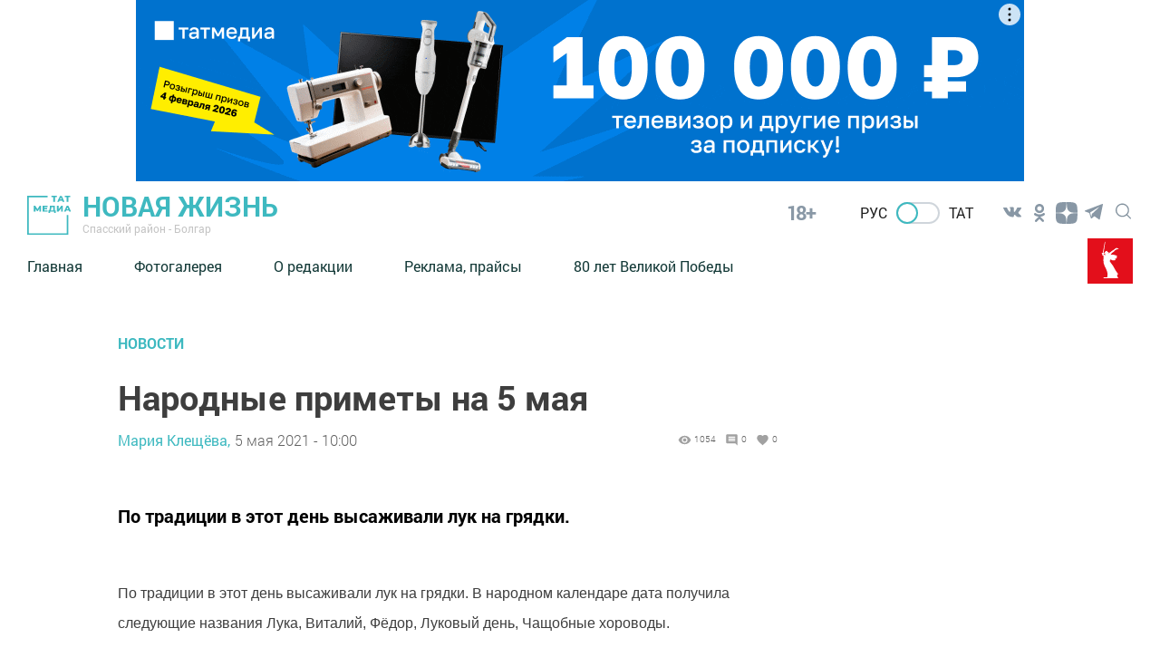

--- FILE ---
content_type: text/html; charset=UTF-8
request_url: https://spas-rt.ru/news/novosti/narodnye-primety-na-5-maya
body_size: 19756
content:
<!DOCTYPE html>
<html lang="ru_RU" prefix="og: http://ogp.me/ns#">

<head>
    <meta charset="utf-8">
    <meta name="viewport" content="width=device-width, initial-scale=1.0, maximum-scale=1.0, user-scalable=0">

    <meta http-equiv="X-UA-Compatible" content="IE=edge">

    <title>Народные приметы на 5 мая</title>

    <meta name="description" content="По традиции в этот день высаживали лук на грядки.">

                             <meta name="keywords" content="Болгар
Спасский район
Республика Татарстан
Народные приметы на 5 мая
Народные средства
Народные традиции
Когда сажать лук
Ценовые качества лука.">     
    
        

    
    <link rel="modulepreload" href="https://spas-rt.ru/build/assets/headerScript-1d4a5660.js" /><script type="module" src="https://spas-rt.ru/build/assets/headerScript-1d4a5660.js"></script><link rel="modulepreload" href="https://spas-rt.ru/build/assets/Copyright-7c52a902.js" /><script type="module" src="https://spas-rt.ru/build/assets/Copyright-7c52a902.js"></script><link rel="modulepreload" href="https://spas-rt.ru/build/assets/FooterScroll-cc219871.js" /><script type="module" src="https://spas-rt.ru/build/assets/FooterScroll-cc219871.js"></script><link rel="modulepreload" href="https://spas-rt.ru/build/assets/footerScript-e0b46389.js" /><script type="module" src="https://spas-rt.ru/build/assets/footerScript-e0b46389.js"></script><link rel="modulepreload" href="https://spas-rt.ru/build/assets/burgerButtonScroll-55dcc4f1.js" /><script type="module" src="https://spas-rt.ru/build/assets/burgerButtonScroll-55dcc4f1.js"></script><link rel="modulepreload" href="https://spas-rt.ru/build/assets/ImageAdvert-5a421519.js" /><script type="module" src="https://spas-rt.ru/build/assets/ImageAdvert-5a421519.js"></script><link rel="modulepreload" href="https://spas-rt.ru/build/assets/ScrollToTop-88519034.js" /><script type="module" src="https://spas-rt.ru/build/assets/ScrollToTop-88519034.js"></script>                <link rel="modulepreload" href="https://spas-rt.ru/build/assets/CommentForm-d3385461.js" /><script type="module" src="https://spas-rt.ru/build/assets/CommentForm-d3385461.js"></script>    
    <link rel="modulepreload" href="https://spas-rt.ru/build/assets/NewsAutoScroll-95da973a.js" /><script type="module" src="https://spas-rt.ru/build/assets/NewsAutoScroll-95da973a.js"></script>
            <link rel="modulepreload" href="https://spas-rt.ru/build/assets/allReactions-2ef16901.js" /><script type="module" src="https://spas-rt.ru/build/assets/allReactions-2ef16901.js"></script>    
        <link rel="modulepreload" href="https://spas-rt.ru/build/assets/photoSliderScript-1d78abc6.js" /><link rel="modulepreload" href="https://spas-rt.ru/build/assets/Popup-c32ad197.js" /><link rel="modulepreload" href="https://spas-rt.ru/build/assets/moveAds-3ce69282.js" /><script type="module" src="https://spas-rt.ru/build/assets/photoSliderScript-1d78abc6.js"></script><script type="module" src="https://spas-rt.ru/build/assets/moveAds-3ce69282.js"></script>
    <link rel="icon" href="https://spas-rt.ru/packages/tatmedia/newspaper/images/tm_120-120.svg" type="image/svg+xml">
    <link rel="icon" href="https://spas-rt.ru/favicon.ico" type="image/x-icon">

    <link rel="preload" as="style" href="https://spas-rt.ru/build/assets/app-062f9834.css" /><link rel="stylesheet" href="https://spas-rt.ru/build/assets/app-062f9834.css" />
    <link rel="alternate" type="application/rss+xml" href="https://spas-rt.ru/rss" title="Новая жизнь: Новости">
        <link rel="alternate" type="application/rss+xml" href="https://spas-rt.ru/rss/news.rss" title="Новая жизнь: Новости">
        <link rel="alternate" type="application/rss+xml" href="https://spas-rt.ru/rss/blog.rss" title="Новая жизнь: Блоги">
        <link rel="alternate" type="application/rss+xml" href="https://spas-rt.ru/rss/advert.rss" title="Новая жизнь: Объявления">
        <link rel="alternate" type="application/rss+xml" href="https://spas-rt.ru/rss/grats.rss" title="Новая жизнь: Поздравления">
        <link rel="alternate" type="application/rss+xml" href="https://spas-rt.ru/rss/photo.rss" title="Новая жизнь: Фотогалерея">

    <script>window.yaContextCb = window.yaContextCb || []</script>
    <script src="https://yandex.ru/ads/system/context.js" async></script>

    <meta name="yandex-verification" content="f448cdaa633244b6" />
<meta name="yandex-verification" content="fcf25a803cd081a5" />
<meta name="zen-verification" content="ccH5I6MYTJM6lCeRygJU6ESowZOJ19l6rTL7oOHaJA8efGQnrln59hyvWpggktpO" />
  <!-- Yandex.Metrika and Google Analytics initial scripts -->
<script type="text/javascript">
  (function(m,e,t,r,i,k,a){m[i]=m[i]||function(){(m[i].a=m[i].a||[]).push(arguments)};
  m[i].l=1*new Date();k=e.createElement(t),a=e.getElementsByTagName(t)[0],k.async=1,k.src=r,a.parentNode.insertBefore(k,a)})
  (window, document, "script", "https://mc.yandex.ru/metrika/tag.js", "ym");
</script>
</head>
<body class="root">

    <section class="tm__main_advert__container">
        <div id="adfox_167462828426842"></div>
<script>
    window.yaContextCb.push(()=>{
        Ya.adfoxCode.createAdaptive({
            ownerId: 1450089,
            containerId: 'adfox_167462828426842',
            params: {
                pp: 'dbhx',
                ps: 'gfrq',
                p2: 'iaqs'
            }
        }, ['desktop', 'tablet', 'phone'], {
            tabletWidth: 830,
            phoneWidth: 480,
            isAutoReloads: false
        })
    })
</script>
    </section>

    <header class="header">
    <a class="header__logo_link" href="/">
    <img class="header__logo" src="https://spas-rt.ru/images/logo-green.svg" alt="Логотип татмедиа">
</a>


    <a class="header_link" href="/">
            <strong class="header__title">
            Новая жизнь
        </strong>
    
            <p class="header__subtitle">Спасский район - Болгар</p>
    </a>
    <span class="header__age-limit">18+</span>

    <div class="checkbox__container checkbox__container_lang" data-lang="ru">
        <a href="https://spas-rt.ru/lang/toggle/ru" class="lang-switcher__label">
            Рус
        </a>
        <label class="switch">
                            <input type="checkbox" id="checkbox_lang">
            
            <span class="slider slider_lang round"></span>
        </label>
        <a href="https://spas-rt.ru/lang/toggle/tt" class="lang-switcher__label">
            Тат
        </a>

    </div>
 
        
        <section class="social__group">
            
            <ul class="social-list ul_hidden-default-styles">
      <li class="social-list__item">
                    <a title="VK" class="svg-link__icon svg-link social__icons_header" target="_blank" href="https://vk.com/bolgarlive">
                        <svg class="svg-link__icon svg-link social__icons_header " viewBox="0 0 30 30" role="img" aria-label="[title]" version="1.1" xmlns="http://www.w3.org/2000/svg" xmlns:xlink="http://www.w3.org/1999/xlink">
                            <title>VK</title>
                            <g stroke="none" stroke-width="1" fill="rgba(18, 48, 76, 0.5)" fill-rule="evenodd">
                                <g class="svg-link__fill_header" id="VK"

                                    transform="translate(5.000000, 8.500000)" fill-rule="nonzero">
                                    <path d="M9.81652274,10.8957066 L11.0131192,10.8957066 C11.0131192,10.8957066 11.4119847,10.8957066 11.511701,10.7028623 C11.7111338,10.5100179 11.7111338,10.2207513 11.7111338,10.2207513 C11.7111338,10.2207513 11.7111338,8.67799642 12.4091484,8.48515206 C13.107163,8.29230769 14.1043267,10.027907 15.1014904,10.6064401 C15.8992214,11.088551 16.3978032,10.9921288 16.3978032,10.9921288 L19.0901452,10.9921288 C19.0901452,10.9921288 20.4861744,10.8957066 19.7881598,9.83506261 C19.6884435,9.73864043 19.3892943,9.06368515 17.7938324,7.61735242 C16.0986541,6.0745975 16.2980868,6.36386404 18.3921306,3.76046512 C19.5887271,2.2177102 20.0873089,1.25348837 19.9875926,0.77137746 C19.8878762,0.38568873 18.9904289,0.482110912 18.9904289,0.482110912 L15.9989377,0.482110912 C15.9989377,0.482110912 15.799505,0.482110912 15.6000722,0.578533095 C15.4006395,0.674955277 15.3009231,0.867799642 15.3009231,0.867799642 C15.3009231,0.867799642 14.8023413,2.12128801 14.2040431,3.08550984 C12.9077302,5.30322004 12.309432,5.39964222 12.1099993,5.30322004 C11.6114174,5.01395349 11.7111338,4.04973166 11.7111338,3.37477639 C11.7111338,1.25348837 12.0102829,0.38568873 11.0131192,0.0964221825 C10.7139701,0 10.414821,0 9.61708999,0 C8.52020991,0 7.62276258,0 7.12418072,0.289266547 C6.82503161,0.289266547 6.5258825,0.674955277 6.72531524,0.674955277 C6.92474798,0.674955277 7.32361346,0.77137746 7.62276258,1.06064401 C7.92191169,1.54275492 7.92191169,2.41055456 7.92191169,2.41055456 C7.92191169,2.41055456 8.02162806,4.91753131 7.42332983,5.20679785 C7.02446435,5.39964222 6.42616612,5.01395349 5.22956967,2.98908766 C4.73098782,2.02486583 4.23240596,0.867799642 4.23240596,0.867799642 C4.23240596,0.867799642 4.13268959,0.674955277 4.03297322,0.578533095 C3.83354048,0.38568873 3.53439137,0.38568873 3.53439137,0.38568873 L0.642616612,0.38568873 C0.642616612,0.38568873 0.243751129,0.38568873 0.0443183871,0.578533095 C-0.0553979838,0.77137746 0.0443183871,1.06064401 0.0443183871,1.06064401 C0.0443183871,1.06064401 2.23807855,6.0745975 4.83070419,8.67799642 C7.12418072,10.9921288 9.81652274,10.8957066 9.81652274,10.8957066 L9.81652274,10.8957066 Z" id="Shape"></path>
                                </g>
                            </g>
                        </svg>    
                    </a>
                </li>
                            <li class="social-list__item">
                    <a title="Odnoklassniki" class="svg-link__icon svg-link social__icons_header" target="_blank" href="https://ok.ru/group/52890602635472">
                        <svg class="svg-link__icon svg-link social__icons_header " viewBox="0 0 30 30" role="img" aria-label="[title]" version="1.1" xmlns="http://www.w3.org/2000/svg" xmlns:xlink="http://www.w3.org/1999/xlink">
                            <title>Odnoklassniki</title>
                            <g stroke="none" stroke-width="1" fill="rgba(18, 48, 76, 0.5)" fill-rule="evenodd">
                                <g class="svg-link__fill_header" id="Odnoklassniki"

                                    transform="translate(9.000000, 5.000000)" fill-rule="nonzero">
                                    <path d="M6,10.1 C4.6,10.1 3.4,9.6 2.4,8.6 C1.4,7.6 0.9,6.5 0.9,5.1 C0.9,3.7 1.4,2.5 2.4,1.5 C3.4,0.5 4.6,0 6,0 C7.4,0 8.6,0.5 9.6,1.5 C10.6,2.5 11.1,3.7 11.1,5.1 C11.1,6.5 10.6,7.7 9.6,8.7 C8.6,9.7 7.4,10.1 6,10.1 Z M6,2.6 C5.3,2.6 4.7,2.8 4.2,3.3 C3.7,3.8 3.5,4.4 3.5,5.1 C3.5,5.8 3.7,6.4 4.2,6.9 C4.7,7.4 5.3,7.6 6,7.6 C6.7,7.6 7.3,7.4 7.8,6.9 C8.3,6.4 8.5,5.8 8.5,5.1 C8.5,4.4 8.3,3.8 7.8,3.3 C7.3,2.8 6.7,2.6 6,2.6 Z M11.8,10.7 C11.9,10.9 12,11.1 12,11.3 C12,11.5 12,11.6 11.9,11.8 C11.9,11.9 11.8,12.1 11.6,12.2 C11.5,12.4 11.3,12.5 11.1,12.6 C10.9,12.7 10.7,12.9 10.4,13.1 C9.5,13.6 8.4,14 6.9,14.1 L7.7,14.9 L10.7,17.9 C10.9,18.1 11,18.4 11,18.7 C11,19 10.9,19.3 10.7,19.5 L10.6,19.6 C10.4,19.8 10.1,19.9 9.8,19.9 C9.5,19.9 9.2,19.8 9,19.6 C8.5,19.1 7.5,18.1 6,16.6 L3,19.6 C2.8,19.9 2.5,20 2.2,20 C1.9,20 1.6,19.9 1.4,19.7 L1.3,19.6 C1,19.3 0.9,19 0.9,18.7 C0.9,18.4 1,18.1 1.2,17.9 L4.2,14.9 L5,14.1 C3.5,13.9 2.3,13.6 1.5,13.1 C1.2,12.9 1,12.8 0.8,12.6 C0.6,12.5 0.5,12.3 0.3,12.2 C0.2,12 0.1,11.9 0,11.7 C0,11.6 0,11.5 0,11.3 C0,11.1 0.1,10.9 0.2,10.7 C0.3,10.6 0.4,10.4 0.5,10.3 C0.6,10.2 0.8,10.1 1,10.1 C1.2,10 1.4,10.1 1.6,10.1 C1.8,10.2 2.1,10.3 2.3,10.5 C2.3,10.5 2.4,10.6 2.5,10.6 C2.6,10.7 2.7,10.7 3,10.9 C3.2,11 3.5,11.1 3.8,11.2 C4.1,11.3 4.4,11.4 4.8,11.5 C5.2,11.6 5.6,11.6 6.1,11.6 C6.8,11.6 7.4,11.5 8,11.3 C8.6,11.1 9.1,10.9 9.3,10.7 L9.7,10.4 C9.9,10.2 10.2,10.1 10.4,10 C10.6,9.9 10.8,9.9 11,10 C11.2,10.1 11.3,10.1 11.5,10.2 C11.7,10.5 11.8,10.6 11.8,10.7 Z" id="Shape"></path>
                                </g>
                            </g>
                        </svg>    
                    </a>
                </li>
                            <li class="social-list__item">
                    <a title="Yandex Zen" class="svg-link__icon svg-link social__icons_header" target="_blank" href="https://zen.yandex.ru/profile/editor/id/5b88ea7c2eceab00a985eca6">
                        <svg class="svg-link__icon svg-link social__icons_header  svg-link__icon_zen " viewBox="0 0 30 30" role="img" aria-label="[title]" version="1.1" xmlns="http://www.w3.org/2000/svg" xmlns:xlink="http://www.w3.org/1999/xlink">
                            <title>Yandex Zen</title>
                            <g stroke="none" stroke-width="1" fill="rgba(18, 48, 76, 0.5)" fill-rule="evenodd">
                                <g class="svg-link__fill_header" id="Yandex Zen"

                                    transform="translate(2.000000, 3.000000)" fill-rule="nonzero">
                                    <path d="M15.2312 14.3183C13.3393 16.2564 13.2062 18.6862 13.0459 23.9995C17.9911 23.9995 21.4172 23.9835 23.1761 22.2651C24.8936 20.5062 24.9101 16.9179 24.9105 12.1325C19.5981 12.2929 17.1688 12.4259 15.2312 14.3183ZM0.916138 12.1325C0.916138 16.9179 0.932539 20.5062 2.65014 22.2651C4.40904 23.9835 7.83554 23.9995 12.7807 23.9995C12.6204 18.6862 12.4874 16.2564 10.5954 14.3183C8.65794 12.4259 6.22854 12.2929 0.916138 12.1325ZM12.7807 0C7.83554 0.000470166 4.40894 0.0169261 2.65004 1.73491C0.93254 3.49381 0.916138 7.08211 0.916138 11.8675C6.22854 11.7071 8.65784 11.5741 10.5954 9.68166C12.4873 7.74364 12.6204 5.31382 12.7807 0ZM15.2312 9.68166C13.3393 7.74364 13.2062 5.31382 13.0459 0C17.9911 0.000470166 21.4172 0.0169261 23.1761 1.73491C24.8936 3.49381 24.9101 7.08211 24.9105 11.8675C19.5981 11.7071 17.1688 11.5741 15.2312 9.68166Z" id="Shape"></path>
                                </g>
                            </g>
                        </svg>    
                    </a>
                </li>
                            <li class="social-list__item">
                    <a title="Telegram" class="svg-link__icon svg-link social__icons_header" target="_blank" href="https://t.me/bolgarlifenews">
                        <svg class="svg-link__icon svg-link social__icons_header " viewBox="0 0 30 30" role="img" aria-label="[title]" version="1.1" xmlns="http://www.w3.org/2000/svg" xmlns:xlink="http://www.w3.org/1999/xlink">
                            <title>Telegram</title>
                            <g stroke="none" stroke-width="1" fill="rgba(18, 48, 76, 0.5)" fill-rule="evenodd">
                                <g class="svg-link__fill_header" id="Telegram"

                                    transform="translate(5.000000, 5.000000)" fill-rule="nonzero">
                                    <path d="M0.353286625,8.32254232 L4.96204717,10.0369621 L6.74592005,15.7548181 C6.86006231,16.1210261 7.30936413,16.2563856 7.60758746,16.0133765 L10.1765884,13.9260372 C10.4458762,13.7073489 10.8294395,13.6964511 11.1108615,13.9000551 L15.744424,17.2529419 C16.063449,17.4840564 16.5154176,17.3098235 16.5954239,16.9256074 L19.9897561,0.652507079 C20.0770963,0.232806472 19.6633306,-0.117320586 19.2623659,0.0372430004 L0.347886202,7.30963916 C-0.118883646,7.48905519 -0.114816661,8.14771136 0.353286625,8.32254232 Z M6.45843089,9.12433262 L15.4656689,3.59519576 C15.6275482,3.49611824 15.7940945,3.71427484 15.6550837,3.84278988 L8.22150215,10.7297074 C7.96021504,10.9721184 7.79166853,11.2965291 7.74393146,11.6486497 L7.49071165,13.5189621 C7.45717569,13.7686827 7.10521482,13.7934686 7.03607608,13.5517886 L6.0621999,10.1412228 C5.95065784,9.75222227 6.11320389,9.33670803 6.45843089,9.12433262 Z" id="Shape"></path>
                                </g>
                            </g>
                        </svg>    
                    </a>
                </li>
                
    </ul>
  

            <button type="click" class="search__btn search_btn_open">
                
                <svg class="search_icon" width="24" height="24" viewBox="0 0 24 24" fill="none" xmlns="http://www.w3.org/2000/svg">
                    <path d="M10.5 0C4.71046 0 0 4.71045 0 10.5C0 16.2899 4.71046 21 10.5 21C16.2899 21 21 16.2899 21 10.5C21 4.71045 16.2899 0 10.5 0ZM10.5 19.0616C5.7792 19.0616 1.93846 15.2208 1.93846 10.5C1.93846 5.77925 5.7792 1.93846 10.5 1.93846C15.2208 1.93846 19.0615 5.7792 19.0615 10.5C19.0615 15.2208 15.2208 19.0616 10.5 19.0616Z" fill="#84939F"/>
                    <path d="M23.7158 22.3445L18.1555 16.7842C17.7766 16.4053 17.163 16.4053 16.7842 16.7842C16.4053 17.1627 16.4053 17.777 16.7842 18.1555L22.3445 23.7158C22.5339 23.9053 22.7819 24 23.0302 24C23.2781 24 23.5264 23.9053 23.7158 23.7158C24.0947 23.3373 24.0947 22.7231 23.7158 22.3445Z" fill="#84939F"/>
                    </svg>
            </button>

        </section>
        <button class="burger" type="button">
            <svg role="img" aria-label="[title]" xmlns="http://www.w3.org/2000/svg" xmlns:xlink="http://www.w3.org/1999/xlink" width="17px" height="16px">
                <title>Меню</title>
                <path fill-rule="evenodd"  fill="rgb(255, 255, 255)" d="M-0.000,-0.000 L31.000,-0.000 L31.000,2.000 L-0.000,2.000 L-0.000,-0.000 Z"/>
                <path fill-rule="evenodd"  fill="rgb(255, 255, 255)" d="M-0.000,7.000 L31.000,7.000 L31.000,9.000 L-0.000,9.000 L-0.000,7.000 Z"/>
                <path fill-rule="evenodd"  fill="rgb(255, 255, 255)" d="M-0.000,14.000 L31.000,14.000 L31.000,16.000 L-0.000,16.000 L-0.000,14.000 Z"/>
            </svg>  
        </button>
        <div class="search__form-container">
<button class="search__button_back hidden_element">
    <svg width="31" height="20" viewBox="0 0 31 20" fill="none" xmlns="http://www.w3.org/2000/svg">
        <path d="M1 10L30 10M1 10L9.92308 19M1 10L9.92308 1" stroke="#3EB9C0" stroke-width="2" stroke-linecap="round" stroke-linejoin="round"/>
        </svg>
        
 
 </button>

<form action="/search/news" class="search-form" action="https://spas-rt.ru/search/news" method="get" target="_self" accept-charset="utf-8" 
searchid="" l10n="ru" reqenc="">
    <input placeholder="Введите текст" type="search" name="search" class="search__input">

    <button type="submit" class="search__btn search__btn_submit">

        <svg width="24" height="24" viewBox="0 0 24 24" fill="none" xmlns="http://www.w3.org/2000/svg">
            <path d="M10.5 0C4.71046 0 0 4.71045 0 10.5C0 16.2899 4.71046 21 10.5 21C16.2899 21 21 16.2899 21 10.5C21 4.71045 16.2899 0 10.5 0ZM10.5 19.0616C5.7792 19.0616 1.93846 15.2208 1.93846 10.5C1.93846 5.77925 5.7792 1.93846 10.5 1.93846C15.2208 1.93846 19.0615 5.7792 19.0615 10.5C19.0615 15.2208 15.2208 19.0616 10.5 19.0616Z" fill="#3EB9C0"/>
            <path d="M23.7158 22.3445L18.1555 16.7842C17.7766 16.4053 17.163 16.4053 16.7842 16.7842C16.4053 17.1627 16.4053 17.777 16.7842 18.1555L22.3445 23.7158C22.5339 23.9053 22.7819 24 23.0302 24C23.2781 24 23.5264 23.9053 23.7158 23.7158C24.0947 23.3373 24.0947 22.7231 23.7158 22.3445Z" fill="#3EB9C0"/>
        </svg>

    </button>
</form>
</div> 

    <div class="header__menu">
        <nav class="header__nav">
    <button type="button" class="triangle triangle_left">
        <svg width="11" height="18" viewBox="0 0 11 18" fill="none"
            xmlns="http://www.w3.org/2000/svg">
            <path 
                d="M3.06066 0.93934C2.47487 0.353553 1.52513 0.353553 0.939341 0.939339C0.353554 1.52513 0.353554 2.47487 0.939341 3.06066L3.06066 0.93934ZM9 9L10.0607 10.0607C10.6464 9.47487 10.6464 8.52513 10.0607 7.93934L9 9ZM0.93934 14.9393C0.353553 15.5251 0.353553 16.4749 0.93934 17.0607C1.52513 17.6464 2.47487 17.6464 3.06066 17.0607L0.93934 14.9393ZM0.939341 3.06066L7.93934 10.0607L10.0607 7.93934L3.06066 0.93934L0.939341 3.06066ZM7.93934 7.93934L0.93934 14.9393L3.06066 17.0607L10.0607 10.0607L7.93934 7.93934Z"
                fill="#84939F" />
        </svg> 
    </button>

    <a class="nav__link " href="https://spas-rt.ru">Главная</a>
    <a class="nav__link " href="https://spas-rt.ru/photo/widget/list/fotogalereya">Фотогалерея</a>
    <a class="nav__link " href="http://spas-rt.ru/page/redaktsiya">О редакции</a>
    <a class="nav__link " href="http://spas-rt.ru/page/reklama">Реклама, прайсы</a>
    <a class="nav__link " href="https://spas-rt.ru/news/rubric/list/80-let-velikoi-pobedy">80 лет Великой Победы</a>
        
    <button type="button" class="triangle triangle_right">
        <svg width="11" height="18" viewBox="0 0 11 18" fill="none"
            xmlns="http://www.w3.org/2000/svg">
            <path
                d="M3.06066 0.93934C2.47487 0.353553 1.52513 0.353553 0.939341 0.939339C0.353554 1.52513 0.353554 2.47487 0.939341 3.06066L3.06066 0.93934ZM9 9L10.0607 10.0607C10.6464 9.47487 10.6464 8.52513 10.0607 7.93934L9 9ZM0.93934 14.9393C0.353553 15.5251 0.353553 16.4749 0.93934 17.0607C1.52513 17.6464 2.47487 17.6464 3.06066 17.0607L0.93934 14.9393ZM0.939341 3.06066L7.93934 10.0607L10.0607 7.93934L3.06066 0.93934L0.939341 3.06066ZM7.93934 7.93934L0.93934 14.9393L3.06066 17.0607L10.0607 10.0607L7.93934 7.93934Z"
                fill="#84939F" />
        </svg>          
    </button>

    
</nav>                    <img class="header__year-img" src="//tatmedia.ru/docs/2025-80_let_popedy_red.svg"
                alt="">
            </div>
</header>

    

    


        <main class="main__container main-section__main" data-id="30191">
    <section class="container_main-section-news">
        <div class="single__main-col news-list__container_newspage fetch-quantity" fetch-quantity="1">
                            <a href="https://spas-rt.ru/news/rubric/list/novosti" class="newsList__title">
                    Новости
                </a>
                        <h1 class="newsList__subtitle">Народные приметы на 5 мая</h1>

            <div class="widgetPage widgetPage_position">
                        <div class="widget__autor_data_container">

                                                            <a class="widget__author" href="https://spas-rt.ru/news/author/list/15">Мария Клещёва,</a>
                                                                                        <a class="oneNews__data"  href="https://spas-rt.ru/news/date/list/05-05-2021">5 мая 2021 - 10:00</a>
                                                    </div>
                        
                        <div class="widget__container">
                            <div class="widget_stat_container">
                                <svg viewBox="0 0 24 24" xmlns="http://www.w3.org/2000/svg" class="widget-stat__object">
                                    <path d="M0 0h24v24H0z" fill="none"></path>
                                    <path d="M12 4.5C7 4.5 2.73 7.61 1 12c1.73 4.39 6 7.5 11 7.5s9.27-3.11 11-7.5c-1.73-4.39-6-7.5-11-7.5zM12 17c-2.76 0-5-2.24-5-5s2.24-5 5-5 5 2.24 5 5-2.24 5-5 5zm0-8c-1.66 0-3 1.34-3 3s1.34 3 3 3 3-1.34 3-3-1.34-3-3-3z"></path>
                                  </svg>
                                <p class="oneNews__data oneNews__data_widget">1054</p>
                            </div>
                            <div class="widget_stat_container">
                                <svg viewBox="0 0 24 24" xmlns="http://www.w3.org/2000/svg" class="widget-stat__object">
                                    <path d="M21.99 4c0-1.1-.89-2-1.99-2H4c-1.1 0-2 .9-2 2v12c0 1.1.9 2 2 2h14l4 4-.01-18zM18 14H6v-2h12v2zm0-3H6V9h12v2zm0-3H6V6h12v2z"></path>
                                    <path d="M0 0h24v24H0z" fill="none"></path>
                                  </svg>
                                <p class="oneNews__data oneNews__data_widget">0</p>
                            </div>
                            <div class="widget_stat_container">
                                <svg viewBox="0 0 24 24" xmlns="http://www.w3.org/2000/svg" class="widget-stat__object">
                                    <path d="M0 0h24v24H0z" fill="none"></path>
                                    <path d="M12 21.35l-1.45-1.32C5.4 15.36 2 12.28 2 8.5 2 5.42 4.42 3 7.5 3c1.74 0 3.41.81 4.5 2.09C13.09 3.81 14.76 3 16.5 3 19.58 3 22 5.42 22 8.5c0 3.78-3.4 6.86-8.55 11.54L12 21.35z"></path>
                                  </svg>
                                <span class="oneNews__data oneNews__data_widget">0</span>
                            </div>
                        </div>
                        
                        
                        
                    </div>
            <p class="news-main-container__paragraph_bold">
                По традиции в этот день высаживали лук на грядки.
            </p>

            
            <div class="news-main-container__paragraph">
                <p><span style="font-size:16px;"><span style="font-family:Arial,Helvetica,sans-serif;">По традиции в этот день высаживали лук на грядки. В народном календаре дата получила следующие названия Лука, Виталий, Фёдор, Луковый день, Чащобные хороводы.</span></span></p><p><span style="font-size:16px;"><span style="font-family:Arial,Helvetica,sans-serif;">Лук ценится за свои целебные качества. Его используют при лечении насморка, ангине, нагноительных процессах в легких, ожогах, кашле. Регулярное употребление лука способствует уменьшению сахара и холестерина в крови. Отвар луковой шелухи используют при лечении цистита, а также для укрепления волос.</span></span></p><p><span style="font-size:16px;"><span style="font-family:Arial,Helvetica,sans-serif;">Народные приметы на 5 мая 2021 года:</span></span></p><p><span style="font-size:16px;"><span style="font-family:Arial,Helvetica,sans-serif;">Если убывающая луна, то с севом можно не спешить, потому что до поздней осени морозов не будет.</span></span></p><p><span style="font-size:16px;"><span style="font-family:Arial,Helvetica,sans-serif;">Кукушка закуковала &ndash; больше морозов не будет.</span></span></p><p><span style="font-size:16px;"><span style="font-family:Arial,Helvetica,sans-serif;">Кукушка кукует регулярно &ndash; к теплой погоде.</span></span></p><div data-tm="container" class="widget-any-content">
    <div class="widget-any-content__body">
        <div class="widget-any-content__title"></div>

        <div data-tm-slider data-tm-slider-time="15" data-tm="body" class="widget-any-content__center">
                            <div data-tm-slider-item class="tm-slider-item">
    <div class="tm-script">
        <!-- Yandex.RTB R-A-699564-1 -->
<div id="yandex_rtb_R-A-699564-1"></div>
<script>window.yaContextCb.push(()=>{
	Ya.Context.AdvManager.render({
		"blockId": "R-A-699564-1",
		"renderTo": "yandex_rtb_R-A-699564-1"
	})
})
</script>
    </div>
</div>
<script>
    var x = new XMLHttpRequest();
    var csrfToken = "VrWq4JWbaWNlo80HRX5m5QrpNZGdFOCuXNPE8nl8";
    x.open("POST", "http://spas-rt.ru/ad/counter/onload?model=109", true);
    x.setRequestHeader('X-CSRF-TOKEN', csrfToken);
    x.send(null);
</script>
                    </div>

    </div>
</div>
<p><span style="font-size:16px;"><span style="font-family:Arial,Helvetica,sans-serif;">Гроза &ndash; к хорошему урожаю.</span></span></p><p><span style="font-size:16px;"><span style="font-family:Arial,Helvetica,sans-serif;">Если за окном тепло и ясно, то пора приступать к посевным работам.</span></span></p><p><span style="font-size:16px;"><span style="font-family:Arial,Helvetica,sans-serif;">5 мая старались без надобности не ходить в лес, особенно поодиночке. Верили, что в этот день нечистая сила водит чащобные хороводы и может человека с собой увести.</span></span></p><p><span style="font-size:16px;"><span style="font-family:Arial,Helvetica,sans-serif;">Несчастливый день.</span></span></p><p><span style="font-size:16px;"><span style="font-family:Arial,Helvetica,sans-serif;">Сны с 4 на 5 мая в точности сбываются. Сновидение, увиденное днем 5 мая, является вещим.</span></span></p>
            </div>

            <p class="news__telegram__text">Следите за самым важным и интересным в <a class="news__telegram__link" href="https://t.me/tatmediaofficial" target="_blank">Telegram-канале</a>Татмедиа</p>

            <p class="news__telegram__text">Читайте новости Татарстана в национальном мессенджере MАХ: <a class="news__telegram__link" href="https://max.ru/tatmedia" target="_blank">https://max.ru/tatmedia</a></p>

                            <div class="np-news-single__aftertext">
                    <p><span style="font-size:18px;"><span style="color:#2980b9;"><em><strong><span style="font-family:Arial,Helvetica,sans-serif;">Подписывайтесь на нас в соцсетях:</span></strong></em></span></span></p>

<h2 style="font-style:italic;"><span style="font-size:18px;"><span style="font-family:Arial,Helvetica,sans-serif;"><a href="https://vk.com/bolgarlive"><span style="color:#2980b9;">ВКонтакте</span></a><span style="color:#2980b9;">&nbsp; </span><a href="https://ok.ru/group/52890602635472"><span style="color:#2980b9;">Одноклассники&nbsp;</span></a>&nbsp;<a href="https://t.me/bolgarlifenews">Telegram</a></span></span></h2>

<p><span style="font-size:18px;"><span style="color:#2980b9;"><span style="font-family:Arial,Helvetica,sans-serif;">Телефон рекламного отдела <strong>8(843)47-30-0-02.</strong></span></span></span></p>
                </div>
            
            <br>

            
            
                            <div class="reaction__container">
    <h2>Оставляйте реакции</h2>

    <form class="smile_container smile_container_like" method="post" action="https://spas-rt.ru/interaction/api/like/add" dataType="like"
    data-id="news_x_30191" dataname="[base64]" dataId="30191">
        
        <input type="hidden" name="name" value="[base64]">
        <input type="hidden" name="id" value="30191">
        <input type="hidden" name="user_id" value="">
        <button class="reaction_submit" type="submit">
            <img class="smile_img" src="https://spas-rt.ru/./images/newsReaction-like.svg" alt="Лайк">
        </button>
            <p class="smile_count"> 0</p>
    </form>

    <form class="smile_container smile_container_funny" method="post" action="https://spas-rt.ru/interaction/api/reaction/add"
        dataType="funny" data-id="news_x_30191" dataname="[base64]" dataId="30191">
        <input type="hidden" name="name" value="[base64]">
        <input type="hidden" name="id" value="30191">
        <input type="hidden" name="user_id" value="">
        <input type="hidden" name="type" value="funny">
        <button class="reaction_submit" type="submit" data-type="funny">
            <img class="smile_img" src="https://spas-rt.ru/./images/newsReaction-smile.svg" alt="Смайл">
        </button>
        
        <p class="smile_count">0</p>

    </form>

    <form class="smile_container smile_container_cry" method="post" action="https://spas-rt.ru/interaction/api/reaction/add" 
    dataType="cry" data-id="news_x_30191" dataname="[base64]" dataId="30191">
        <input type="hidden" name="name" value="[base64]">
        <input type="hidden" name="id" value="30191">
        <input type="hidden" name="user_id" value="">
        <input type="hidden" name="type" value="cry">
        <button class="reaction_submit" type="submit" data-type="cry">
            <img class="smile_img" src="https://spas-rt.ru/./images/newsReaction-cry.svg" alt="Плачущий смайл">
        </button>
        <p class="smile_count">0</p>
    </form>

    <form class="smile_container smile_container_angry" method="post" action="https://spas-rt.ru/interaction/api/reaction/add" 
    dataType="angry" data-id="news_x_30191" dataname="[base64]" dataId="30191">
        <input type="hidden" name="name" value="[base64]">
        <input type="hidden" name="id" value="30191">
        <input type="hidden" name="user_id" value="">
        <input type="hidden" name="type" value="angry">
        <button class="reaction_submit" type="submit" data-type="angry">
            <img class="smile_img" src="https://spas-rt.ru/./images/newsReaction-angry.svg" alt="Злой смайл">
        </button>
        <p class="smile_count">0</p>
    </form>

    <form class="smile_container smile_container_dislike" method="post" action="https://spas-rt.ru/interaction/api/dislike/add" dataType="disLike"
    data-id="news_x_30191" dataname="[base64]" dataId="30191">
        <input type="hidden" name="name" value="[base64]">
        <input type="hidden" name="id" value="30191">
        <input type="hidden" name="user_id" value="">
        <button class="reaction_submit" type="submit">
            <img class="smile_img" src="https://spas-rt.ru/./images/newsReaction-dislike.svg" alt="Дизлайк">
        </button>
        <p class="smile_count">0</p>
    </form>    
</div>
<div class="smile_container__message">
    <span class="smile_container__message_text">
    К сожалению, реакцию можно поставить не более одного раза :( <br>
    Мы работаем над улучшением нашего сервиса</span>
</div>

            
            <div class="header__social">
  <h3 class="social__title">Расскажите друзьям</h3>
  <ul class="social-list social_items ul_hidden-default-styles">

    <script src="//yastatic.net/es5-shims/0.0.2/es5-shims.min.js"></script>
<script src="//yastatic.net/share2/share.js"></script>
<div class="ya-share2"
data-services="vkontakte,odnoklassniki,whatsapp,telegram"></div>

  </ul>
</div>


            
                            <section class="comments_container" >

    <h2 class="comments_heading">
         Нет комментариев
            </h2>
        <ul id="comment-item" class="commentsList ul_hidden-default-styles">  
                    </ul>
        
            <form class=" comment_form comment_form_active " action="https://spas-rt.ru/interaction/api/comments/add" method="post">
                <span class="happy_message happy_message_position"></span>
                <textarea class="comment_textarea" placeholder="Написать комментарий"></textarea>

                <input class="comment_model-id" type="hidden" name="id" value="30191">
                <input class="comment_user-id"  type="hidden" name="user_id" value="">
                <input class="comment_model-name" type="hidden" name="name" value="[base64]" >
                
                <div class="comment_model-name one_comment_text">
                     
                        <a href="/login" target="_blank" class="new-contestant__submit_btn">
                            Авторизоваться</a>
                                    </div>
                <button class="comment_form_submit-btn" type="submit">Отправить</button>
            </form>    

        <div class="comment-buttons__container ">

            <button type="button" class="comment_btn allcomments__button"  disabled >
                Показать все комментарии</button>

            <button type="button" class="comment_btn write-comment__button">
                Написать комментарий</button>
        </div>

        <form class="formAllComments" action="https://spas-rt.ru/interaction/api/comments/all" method="get">
            <input class="model_name" type="hidden" name="name" value="[base64]">
            <input class="model_id" type="hidden" name="id" value="30191">
        </form>

        <form class="paginationForm" action="https://spas-rt.ru/interaction/api/comments/paginated" method="get">
            <input class="model_url" type="hidden" name="page" value=0>
        </form>

        

    </section>

    
                
            
            
                            <section class="news__part_container">
                    <h3 class="news-main-container__heading">
                        Теги:

                                                    <a href="https://spas-rt.ru/news/tag/list/narodnye-traditsii" class="newsList__title news_tag">
                                Народные традиции
                            </a>
                                                    <a href="https://spas-rt.ru/news/tag/list/narodnye-primety-na-5-maya" class="newsList__title news_tag">
                                Народные приметы на 5 мая
                            </a>
                                            </h3>
                </section>
                    </div>

        <div class="commerc_fixed_right ">
    <div class="commerc_fixed">
        <div 
    data-tm-slider-time="15"
    data-tm="body" class="widget-any-content__center">
            
    </div>

            </div>
</div>    </section>
</main>

    <div id='fetchContent' class="fetchContent">
        <div class="loader">
            <div class="preloader">
            <div class="preloader__container">
              <span class="preloader__round"></span>
            </div>
          </div>
        </div>
    </div>
    

    <nav class="footer__nav-menu">
        <ul class="footer__nav_ul ul_hidden-default-styles">
    <button type="button" class="footer__triangle footer__triangle_left">
        <svg width="11" height="18" viewBox="0 0 11 18" fill="none"
            xmlns="http://www.w3.org/2000/svg">
            <path
                d="M3.06066 0.93934C2.47487 0.353553 1.52513 0.353553 0.939341 0.939339C0.353554 1.52513 0.353554 2.47487 0.939341 3.06066L3.06066 0.93934ZM9 9L10.0607 10.0607C10.6464 9.47487 10.6464 8.52513 10.0607 7.93934L9 9ZM0.93934 14.9393C0.353553 15.5251 0.353553 16.4749 0.93934 17.0607C1.52513 17.6464 2.47487 17.6464 3.06066 17.0607L0.93934 14.9393ZM0.939341 3.06066L7.93934 10.0607L10.0607 7.93934L3.06066 0.93934L0.939341 3.06066ZM7.93934 7.93934L0.93934 14.9393L3.06066 17.0607L10.0607 10.0607L7.93934 7.93934Z"
                fill="#84939F" />
        </svg>
    </button>

      
                  <li class="footer__nav_li">
            <a href="https://spas-rt.ru" class="nav__link ">
                  Главная
            </a>
          </li>
        
    
                  <li class="footer__nav_li">
            <a href="https://spas-rt.ru/photo/widget/list/fotogalereya" class="nav__link ">
                  Фотогалереи
            </a>
          </li>
        
    
                  <li class="footer__nav_li">
            <a href="https://spas-rt.ru/vote/widget/list/opros" class="nav__link ">
                  Опросы
            </a>
          </li>
        
    
                  <li class="footer__nav_li">
            <a href="https://spas-rt.ru/video/widget/list/videoroliki" class="nav__link ">
                  Видео
            </a>
          </li>
        
    
                  <li class="footer__nav_li">
            <a href="http://spas-rt.ru/page/dokumenty" class="nav__link ">
                  Документы
            </a>
          </li>
        
    
                  <li class="footer__nav_li">
            <a href="https://spas-rt.ru/news/rubric/list/tsentralnye-novosti" class="nav__link ">
                  Разное
            </a>
          </li>
        
    
    <button type="button" class="footer__triangle footer__triangle_right">
      <svg width="11" height="18" viewBox="0 0 11 18" fill="none"
          xmlns="http://www.w3.org/2000/svg">
          <path
              d="M3.06066 0.93934C2.47487 0.353553 1.52513 0.353553 0.939341 0.939339C0.353554 1.52513 0.353554 2.47487 0.939341 3.06066L3.06066 0.93934ZM9 9L10.0607 10.0607C10.6464 9.47487 10.6464 8.52513 10.0607 7.93934L9 9ZM0.93934 14.9393C0.353553 15.5251 0.353553 16.4749 0.93934 17.0607C1.52513 17.6464 2.47487 17.6464 3.06066 17.0607L0.93934 14.9393ZM0.939341 3.06066L7.93934 10.0607L10.0607 7.93934L3.06066 0.93934L0.939341 3.06066ZM7.93934 7.93934L0.93934 14.9393L3.06066 17.0607L10.0607 10.0607L7.93934 7.93934Z"
              fill="#84939F" />
      </svg>
  </button>
</ul>

    </nav>
    
    <footer class="footer">
    <div class="footer__copyright">
        <p class="footer__paragraph">© 2011 - 2026. Новая жизнь (Яна тормыш). Все права защищены.</p>
<p class="footer__paragraph">© ТАТМЕДИА. Все материалы, размещенные на сайте, защищены законом.</p>
<p class="footer__paragraph">Перепечатка, воспроизведение и распространение в любом объеме информации,</p>
<p class="footer__paragraph">размещенной на сайте, возможна только с письменного согласия редакций СМИ.</p>
<p class="footer__paragraph">При поддержке Республиканского агентства по печати и массовым коммуникациям.</p>
<p class="footer__paragraph">Наименование СМИ: Новая жизнь (Яна тормыш)</p>
<p class="footer__paragraph">№ свидетельства о регистрации СМИ, дата: ЭЛ № ФС 77 - 47606 от 07.12.2011</p>
<p class="footer__paragraph">выдано Федеральной службой по надзору в сфере связи,</p>
<p class="footer__paragraph">информационных технологий и массовых коммуникаций</p>
<p class="footer__paragraph">ФИО главного редактора: Главный редактор Савинов Иван Викторович</p>
<p class="footer__paragraph">Адрес редакции: 422840, Республика Татарстан, Спасский р-н, г. Болгар, ул. Хирурга Шеронова, д. 23 А</p>
<p class="footer__paragraph">Телефон редакции: 8 (84347) 3-00-02.</p>
<p class="footer__paragraph">e-mail: bolgar_live@tatmedia.com<br>
Сообщить о фактах коррупции можно по электронной почте: bolgar_live@tatmedia.com</p>
<p class="footer__paragraph">Учредитель СМИ: АО «ТАТМЕДИА»</p>

<br/>
<a class="footer__link" href="//tatmedia.ru/aotatmedia/docs/%D0%90%D0%BD%D1%82%D0%B8%D0%BA%D0%BE%D1%80%D1%80%D1%83%D0%BF%D1%86%D0%B8%D0%BE%D0%BD%D0%BD%D0%B0%D1%8F%20%D0%BF%D0%BE%D0%BB%D0%B8%D1%82%D0%B8%D0%BA%D0%B0%20%D0%90%D0%9E%20%D0%A2%D0%90%D0%A2%D0%9C%D0%95%D0%94%D0%98%D0%90.pdf" target="_blank">Антикоррупционная политика</a>
        <br>
        <a class="footer__link footer__link_policy" href="//tatmedia.ru/aotatmedia/docs/%D0%A1%D0%BE%D0%B3%D0%BB%D0%B0%D1%81%D0%B8%D0%B5%20%D0%BD%D0%B0%20%D0%BE%D0%B1%D1%80%D0%B0%D0%B1%D0%BE%D1%82%D0%BA%D1%83%20%D0%9F%D0%94.pdf">АО&nbsp;«ТАТМЕДИА» использует «cookie»</a> для персонализации сервисов и удобства пользователей сайтом. <br>Использование «cookie» можно отменить в настройках браузера.
        <br>
        <a class="footer__link footer__link_policy" href="//tatmedia.ru/aotatmedia/docs/%D0%9F%D0%BE%D0%BB%D0%B8%D1%82%D0%B8%D0%BA%D0%B0%20%D0%BA%D0%BE%D0%BD%D1%84%D0%B8%D0%B4%D0%B5%D0%BD%D1%86%D0%B8%D0%B0%D0%BB%D1%8C%D0%BD%D0%BE%D1%81%D1%82%D0%B8.pdf">Политика конфиденциальности</a><br>
    </div>
    <div class="footer__info">
        <div class="checkbox__container checkbox__container_color">
    <label for="lang-switch" class="lang-switcher__label theme_dark_label">
        <template id="theme-svg">
        <svg class="theme-dark-switch__icon theme-dark-switch__icon_moon" version="1.1"
            xmlns="http://www.w3.org/2000/svg" xmlns:xlink="http://www.w3.org/1999/xlink" x="0px" y="0px"
            width="24px" height="24px" viewBox="0 0 24 24" enable-background="new 0 0 24 24"
            xml:space="preserve">
            <g class="fill">
                <g>
                    <path opacity="0.3" d="M18,12c0-4.41-3.59-8-8-8C9.66,4,9.32,4.02,8.99,4.07C10.9,6.23,12,9.05,12,12c0,2.95-1.1,5.77-3.01,7.93
              C9.32,19.98,9.66,20,10,20C14.41,20,18,16.41,18,12z"></path>
                    <path d="M5,20.65C6.47,21.5,8.18,22,10,22c5.52,0,10-4.48,10-10c0-5.52-4.48-10-10-10C8.18,2,6.47,2.5,5,3.35
              C7.99,5.08,10,8.3,10,12S7.99,18.92,5,20.65z M12,12c0-2.95-1.1-5.77-3.01-7.93C9.32,4.02,9.66,4,10,4c4.41,0,8,3.59,8,8
              s-3.59,8-8,8c-0.34,0-0.68-0.02-1.01-0.07C10.9,17.77,12,14.95,12,12z"></path>
                </g>
            </g>
        </svg>
        <svg class="theme-dark-switch__icon theme-dark-switch__icon_sun" version="1.1" xmlns="http://www.w3.org/2000/svg" xmlns:xlink="http://www.w3.org/1999/xlink" x="0px" y="0px" width="24px" height="24px" viewBox="0 0 24 24" enable-background="new 0 0 24 24" xml:space="preserve">
            <g class="fill">
                <polygon points="6.76,4.84 4.96,3.05 3.55,4.46 5.34,6.25 		"></polygon>
                <rect x="1" y="10.5" width="3" height="2"></rect>
                <rect x="11" y="0.55" width="2" height="2.95"></rect>
                <rect x="17.85" y="3.38" transform="matrix(0.7071 0.7071 -0.7071 0.7071 8.8087 -11.9668)" width="1.99" height="2.53"></rect>
                <polygon points="17.24,18.16 19.03,19.96 20.44,18.55 18.64,16.76 		"></polygon>
                <rect x="20" y="10.5" width="3" height="2"></rect>
                <path d="M12,5.5c-3.31,0-6,2.69-6,6s2.69,6,6,6s6-2.69,6-6S15.31,5.5,12,5.5z M12,15.5c-2.21,0-4-1.79-4-4s1.79-4,4-4
                c2.21,0,4,1.79,4,4S14.21,15.5,12,15.5z"></path>
                <rect x="11" y="19.5" width="2" height="2.95"></rect>
                <polygon points="3.55,18.54 4.96,19.95 6.75,18.15 5.34,16.74 		"></polygon>
            </g>
        </svg> 
    </template>
    </label>
    <label class="switch">
        <input type="checkbox" class="checkbox_color" id="checkbox_color">
        <span class="slider round_footer"></span>
    </label>

</div>        
        <a href="//tatmedia.ru" target="_blank">
            <img class="footer__img" src="https://spas-rt.ru/./images/logo__footer.svg" alt="Логотип ТАТМЕДИА">
        </a>
        <span class="footer__paragraph" style="margin-top: 10px">Телефон АО «ТАТМЕДИА»:
            <a class="footer__link" href="tel:+78432220984">(843) 222 09 84</a>
        </span>
        <div class="footer__icons">
            <!-- Yandex.Metrika counter -->
<div style="display:none;"><script type="text/javascript">
    (function(w, c) {
        (w[c] = w[c] || []).push(function() {
            try {
                w.yaCounter9686167 = new Ya.Metrika({id:9686167, enableAll: true});
            }
            catch(e) { }
        });
    })(window, "yandex_metrika_callbacks");
</script></div>
<script src="//mc.yandex.ru/metrika/watch.js" type="text/javascript" defer="defer"></script>
<noscript><div><img src="//mc.yandex.ru/watch/9686167" style="position:absolute; left:-9999px;" alt="" /></div></noscript>
<!-- /Yandex.Metrika counter -->

<!--LiveInternet counter--><script type="text/javascript"><!--
document.write("<a href='http://www.liveinternet.ru/click' "+
    "target=_blank><img src='//counter.yadro.ru/hit;Tatmedia?t44.4;r"+
    escape(document.referrer)+((typeof(screen)=="undefined")?"":
        ";s"+screen.width+"*"+screen.height+"*"+(screen.colorDepth?
        screen.colorDepth:screen.pixelDepth))+";u"+escape(document.URL)+
    ";"+Math.random()+
    "' alt='' title='LiveInternet' "+
    "border='0' width='31' height='31'><\/a>")
//--></script><!--/LiveInternet-->

<!-- tns-counter.ru -->
<script type="text/javascript">
(new Image()).src = '//www.tns-counter.ru/V13a***R>' + document.referrer.replace(/\*/g,'%2a') + '*tatmedia_ru/ru/UTF-8/tmsec=spasrt_total/' + Math.round(Math.random()*1E9);
</script>
<noscript>
<img src="http://www.tns-counter.ru/V13a****tatmedia_ru/ru/UTF-8/tmsec=spasrt_total/" width="1" height="1" alt="" />
</noscript>
<!--/ tns-counter.ru -->

<!-- Top.Mail.Ru counter -->
<script type="text/javascript">
var _tmr = window._tmr || (window._tmr = []);
_tmr.push({id: "3557652", type: "pageView", start: (new Date()).getTime()});
(function (d, w, id) {
  if (d.getElementById(id)) return;
  var ts = d.createElement("script"); ts.type = "text/javascript"; ts.async = true; ts.id = id;
  ts.src = "https://top-fwz1.mail.ru/js/code.js";
  var f = function () {var s = d.getElementsByTagName("script")[0]; s.parentNode.insertBefore(ts, s);};
  if (w.opera == "[object Opera]") { d.addEventListener("DOMContentLoaded", f, false); } else { f(); }
})(document, window, "tmr-code");
</script>
<noscript><div><img src="https://top-fwz1.mail.ru/counter?id=3557652;js=na" style="position:absolute;left:-9999px;" alt="Top.Mail.Ru" /></div></noscript>
<!-- /Top.Mail.Ru counter -->
            <p class="footer__age-limit">18+</p>
        </div>

    </div>
</footer>

<div id="adfox_171171147737137998"></div>
<script>
    window.yaContextCb.push(()=>{
        Ya.adfoxCode.create({
            ownerId: 1450089,
            containerId: 'adfox_171171147737137998',
            params: {
                p1: 'dbrpf',
                p2: 'ixbd'
            }
        })
    })
</script>

    <script type="text/javascript">
  (
    () => {
      const script = document.createElement("script");
      script.src = "https://cdn1.moe.video/player/mvplayer.min.js";
      script.onload = () => {
        addContentRoll({
    width: '100%',
    placement: 10176,
    promo: true,
    advertCount: 0,
    slot: 'page',
    sound: 'onclick',
    fly:{
        mode: 'stick',
        animation: 'fly',
        position: 'bottom-left',
        positionMobile: "bottom",
        width: 445,
        closeSecOffset: 10,
           },
    playerLoad: () => { console.info("----Player Loaded") },
    adLoad: () => { console.info("----adLoad") },
    adStart: () => { console.info("----Ad Started") },
    adImp: () => { console.info("----Ad Impression") },
    ad25: () => { console.info("----Ad 25") },
    ad50: () => { console.info("----Ad 50") },
    ad75: () => { console.info("----Ad 75") },
    adCompl: () => { console.info("----Ad Completed") },
    adFinish: () => { console.info("----Ad Finished") },
    adError: () => { console.info("----Ad Error") },
    adEmpty: () => { console.info("----Ad Empty") },
        });
      }
      document.body.append(script);
    }
  )()
</script>


    
    <template id="video-template">
        <li class="video-feed-list__item video__section video-container">
            <div class="video-image__container">
                <button type="button" class="video_icon">
                    <img class="video-icon__widget video_play__button video-icon-play"
                        src="https://spas-rt.ru/./images/video_icon.svg" alt="Включить видео">
                </button>
                <img src="" alt="" class="video__image_replacement">
                <div class="videoContent"></div>
            </div>
            <figcaption class="photo__figcaption"></figcaption>

        </li>
    </template>

    <template id="video-widget-content">
        <iframe class="yt-iframe" src="" title="YouTube video player" frameborder="0"
            allow="accelerometer; autoplay; clipboard-write; encrypted-media; gyroscope; picture-in-picture"
            allowfullscreen>
        </iframe>
    </template>


    <template id="news-template-section">
        <li class="news__list-element">
            <a class="news__link_decoration oneNews__link" href="">

                <img class="news__list-img" src="" alt="">


                <div class="media-feed__body">

                    <b class="oneNews__link news__bold-text newsMain">

                    </b>


                    <p class="oneNews__link oneNews__link_last">

                    </p>

                    <button type="button" class="news-lead-ellipsis__button" title="Показать полностью">...</button>
            </a>
            </div>
            <div class="widgetPage widgetPage_position">

    <p class="oneNews__data oneNews__data_margin">
                    05            мая            2021,
            10:00            </p>
    <div class="widget__container">
        <div class="widget_stat_container">
            <svg viewBox="0 0 24 24" xmlns="http://www.w3.org/2000/svg" class="widget-stat__object">
                <path d="M0 0h24v24H0z" fill="none"></path>
                <path
                    d="M12 4.5C7 4.5 2.73 7.61 1 12c1.73 4.39 6 7.5 11 7.5s9.27-3.11 11-7.5c-1.73-4.39-6-7.5-11-7.5zM12 17c-2.76 0-5-2.24-5-5s2.24-5 5-5 5 2.24 5 5-2.24 5-5 5zm0-8c-1.66 0-3 1.34-3 3s1.34 3 3 3 3-1.34 3-3-1.34-3-3-3z">
                </path>
            </svg>

            <p class="oneNews__data oneNews__data_widget widget_views">
                                    1054
                            </p>

        </div>
        <div class="widget_stat_container">
            <svg viewBox="0 0 24 24" xmlns="http://www.w3.org/2000/svg" class="widget-stat__object">
                <path
                    d="M21.99 4c0-1.1-.89-2-1.99-2H4c-1.1 0-2 .9-2 2v12c0 1.1.9 2 2 2h14l4 4-.01-18zM18 14H6v-2h12v2zm0-3H6V9h12v2zm0-3H6V6h12v2z">
                </path>
                <path d="M0 0h24v24H0z" fill="none"></path>
            </svg>
            <p class="oneNews__data oneNews__data_widget widget_comments">
                                    0
                            </p>
        </div>
        <div class="widget_stat_container">
            <svg viewBox="0 0 24 24" xmlns="http://www.w3.org/2000/svg" class="widget-stat__object">
                <path d="M0 0h24v24H0z" fill="none"></path>
                <path
                    d="M12 21.35l-1.45-1.32C5.4 15.36 2 12.28 2 8.5 2 5.42 4.42 3 7.5 3c1.74 0 3.41.81 4.5 2.09C13.09 3.81 14.76 3 16.5 3 19.58 3 22 5.42 22 8.5c0 3.78-3.4 6.86-8.55 11.54L12 21.35z">
                </path>
            </svg>
            <p class="oneNews__data oneNews__data_widget widget_likes">
                                    0
                            </p>
        </div>
    </div>

</div>
            

        </li>
    </template>

    <template id="advert-template">
        <li class="news__list-element ads_el_position ads-element advert-list">
            <a href="" class="news__bold-text news__bold-text_position oneNews__link">

                <b class="oneNews__link news__bold-text newsMain"></b>
                <p class="oneNews__link oneNews__link_last"></p>
            </a>

            <a class="oneNews__link" href="">
                <img class="news__img" src="">
            </a>

            
            <div class="widgetPage widgetPage_position">

    <p class="oneNews__data oneNews__data_margin">
                    05            мая            2021,
            10:00            </p>
    <div class="widget__container">
        <div class="widget_stat_container">
            <svg viewBox="0 0 24 24" xmlns="http://www.w3.org/2000/svg" class="widget-stat__object">
                <path d="M0 0h24v24H0z" fill="none"></path>
                <path
                    d="M12 4.5C7 4.5 2.73 7.61 1 12c1.73 4.39 6 7.5 11 7.5s9.27-3.11 11-7.5c-1.73-4.39-6-7.5-11-7.5zM12 17c-2.76 0-5-2.24-5-5s2.24-5 5-5 5 2.24 5 5-2.24 5-5 5zm0-8c-1.66 0-3 1.34-3 3s1.34 3 3 3 3-1.34 3-3-1.34-3-3-3z">
                </path>
            </svg>

            <p class="oneNews__data oneNews__data_widget widget_views">
                                    1054
                            </p>

        </div>
        <div class="widget_stat_container">
            <svg viewBox="0 0 24 24" xmlns="http://www.w3.org/2000/svg" class="widget-stat__object">
                <path
                    d="M21.99 4c0-1.1-.89-2-1.99-2H4c-1.1 0-2 .9-2 2v12c0 1.1.9 2 2 2h14l4 4-.01-18zM18 14H6v-2h12v2zm0-3H6V9h12v2zm0-3H6V6h12v2z">
                </path>
                <path d="M0 0h24v24H0z" fill="none"></path>
            </svg>
            <p class="oneNews__data oneNews__data_widget widget_comments">
                                    0
                            </p>
        </div>
        <div class="widget_stat_container">
            <svg viewBox="0 0 24 24" xmlns="http://www.w3.org/2000/svg" class="widget-stat__object">
                <path d="M0 0h24v24H0z" fill="none"></path>
                <path
                    d="M12 21.35l-1.45-1.32C5.4 15.36 2 12.28 2 8.5 2 5.42 4.42 3 7.5 3c1.74 0 3.41.81 4.5 2.09C13.09 3.81 14.76 3 16.5 3 19.58 3 22 5.42 22 8.5c0 3.78-3.4 6.86-8.55 11.54L12 21.35z">
                </path>
            </svg>
            <p class="oneNews__data oneNews__data_widget widget_likes">
                                    0
                            </p>
        </div>
    </div>

</div>

        </li>
    </template>

    <template id="grats-template">
        <li class="news__list-element ads_el_position ads-element grats-element">

            <a class="oneNews__link" href="">
                <img class="news__img" src="" alt="">
            </a>

            <a class="news__bold-text_position oneNews__link" href=""
                class="media-feed__head media-feed__head--self link-light">
                <b class="oneNews__link news__bold-text oneNews__link_padding newsMain"></b>
            </a>


            <div class="widgetPage widgetPage_position">

    <p class="oneNews__data oneNews__data_margin">
                    05            мая            2021,
            10:00            </p>
    <div class="widget__container">
        <div class="widget_stat_container">
            <svg viewBox="0 0 24 24" xmlns="http://www.w3.org/2000/svg" class="widget-stat__object">
                <path d="M0 0h24v24H0z" fill="none"></path>
                <path
                    d="M12 4.5C7 4.5 2.73 7.61 1 12c1.73 4.39 6 7.5 11 7.5s9.27-3.11 11-7.5c-1.73-4.39-6-7.5-11-7.5zM12 17c-2.76 0-5-2.24-5-5s2.24-5 5-5 5 2.24 5 5-2.24 5-5 5zm0-8c-1.66 0-3 1.34-3 3s1.34 3 3 3 3-1.34 3-3-1.34-3-3-3z">
                </path>
            </svg>

            <p class="oneNews__data oneNews__data_widget widget_views">
                                    1054
                            </p>

        </div>
        <div class="widget_stat_container">
            <svg viewBox="0 0 24 24" xmlns="http://www.w3.org/2000/svg" class="widget-stat__object">
                <path
                    d="M21.99 4c0-1.1-.89-2-1.99-2H4c-1.1 0-2 .9-2 2v12c0 1.1.9 2 2 2h14l4 4-.01-18zM18 14H6v-2h12v2zm0-3H6V9h12v2zm0-3H6V6h12v2z">
                </path>
                <path d="M0 0h24v24H0z" fill="none"></path>
            </svg>
            <p class="oneNews__data oneNews__data_widget widget_comments">
                                    0
                            </p>
        </div>
        <div class="widget_stat_container">
            <svg viewBox="0 0 24 24" xmlns="http://www.w3.org/2000/svg" class="widget-stat__object">
                <path d="M0 0h24v24H0z" fill="none"></path>
                <path
                    d="M12 21.35l-1.45-1.32C5.4 15.36 2 12.28 2 8.5 2 5.42 4.42 3 7.5 3c1.74 0 3.41.81 4.5 2.09C13.09 3.81 14.76 3 16.5 3 19.58 3 22 5.42 22 8.5c0 3.78-3.4 6.86-8.55 11.54L12 21.35z">
                </path>
            </svg>
            <p class="oneNews__data oneNews__data_widget widget_likes">
                                    0
                            </p>
        </div>
    </div>

</div>
        </li>
    </template>
</body>

</html>


--- FILE ---
content_type: application/javascript
request_url: https://spas-rt.ru/build/assets/NewsAutoScroll-95da973a.js
body_size: 925
content:
let a=document.getElementById("fetchContent");const p="/api/news/previous?url=";let y=p+window.location.pathname;const d=window.location.origin;let f=!1,u=!1;const h=document.querySelector("[fetch-quantity]");let S=1,L=0,s={},o=[{title:document.title,url:window.location.pathname+window.location.search}];const g=99;function q(){document.querySelector(".preloader").classList.add("hidden_element")}a&&(window.onload=()=>m(),window.addEventListener("scroll",m));h&&(S=+h.getAttribute("fetch-quantity"));function H(l){const t=o[0].url;fetch(`${y}&number=${l}&firsturl=${t}`,{method:"get"}).then(i=>i.status>=200&&i.status<300?Promise.resolve(i.text()):Promise.reject()).then(i=>{s=JSON.parse(i),E(s.content),o.push({title:s.title,url:"/"+s.url}),T(),u=!1}).catch(()=>q())}function m(){if(u||L>=S)return;f=O("loader");let t=document.querySelectorAll(".main-section__main").length;f&&t<=g?(H(t),u=!0):t>g&&document.querySelector(".preloader").classList.add("hidden_element"),C()}let w=0;function C(){let l=document.documentElement.scrollTop,t=document.querySelectorAll(".news-list__container_newspage"),i=t[0].clientHeight,e=[t[0].clientHeight];for(let n=0;n<t.length-1;n++)i+=t[n].clientHeight,e.push(t[n+1].clientHeight);if(e.reduce((n,c,r)=>(l<n&&r>0&&e.splice(r,e.length-r),n+=c,w=n)),w-e[e.length-1]-400<l){const n={scrollTop:e[e.length-1]},c=o[e.length-1].title,r=o[e.length-1].url;document.title=c,history.replaceState(n,o[e.length-1].title,d+r)}else{const n={scrollTop:e[e.length-1]},c=o[e.length-1].title,r=o[e.length-1].url;document.title=c,history.replaceState(n,o[e.length-1].title,d+r)}}function O(l){const t=window.pageYOffset+a.getBoundingClientRect().top,i=window.pageYOffset+document.documentElement.clientHeight;if(l=="loader")return i>=t;if(l=="loaderTop")return t;if(l=="viewport")return i-document.documentElement.clientHeight/3}function E(l){a.insertAdjacentHTML("beforebegin",l)}function T(){y=p+"/"+s.url}


--- FILE ---
content_type: image/svg+xml
request_url: https://spas-rt.ru/images/logo__footer.svg
body_size: 840
content:
<svg width="887" height="156" viewBox="0 0 887 156" fill="none" xmlns="http://www.w3.org/2000/svg">
	<path d="M135.63 136.13H0.320068V0.809998H36.5101V9.55H9.06006V127.39H126.89V51.28H135.63V136.13Z" fill="#4ABBC1"/>
	<path d="M85.1901 9.42001H73.4901V35.77H63.4901V9.42001H51.79V1.20001H85.1501L85.1901 9.42001Z" fill="#4ABBC1"/>
	<path d="M126.83 35.77V15.08L116.49 32.43H112.24L102.15 15V35.76H93.0901V1.20001H103.57L114.57 21.2L126.34 1.20001H135.72L135.85 35.77H126.83Z" fill="#4ABBC1"/>
	<path d="M272 59H242.16V136.25H233.29V59H203.41V51.23H272V59Z" fill="#4ABBC1"/>
	<path d="M331.29 113.53H283.93L273.72 136.24H264.37L303.24 51.24H312.1L350.97 136.24H341.5L331.29 113.53ZM328 106.24L307.59 60.57L287.19 106.24H328Z" fill="#4ABBC1"/>
	<path d="M412 59H382.11V136.25H373.24V59H343.37V51.23H412V59Z" fill="#4ABBC1"/>
	<path d="M514.33 51.22V136.22H505.7V68.22L472.3 125.42H468.05L434.65 68.58V136.23H426V51.23H433.41L470.33 114.23L506.89 51.23L514.33 51.22Z" fill="#4ABBC1"/>
	<path d="M598.52 128.47V136.24H538.4V51.24H596.7V59H547.39V89.25H591.39V96.9H547.39V128.48L598.52 128.47Z" fill="#4ABBC1"/>
	<path d="M699.45 128.47V155.31H691.07V136.24H616.86L616.74 155.31H608.36L608.48 128.47H612.73C618.31 128.137 622.197 123.703 624.39 115.17C626.583 106.637 627.917 94.51 628.39 78.79L629.39 51.22H686.71V128.47H699.45ZM633.45 111.65C631.87 120.03 629.203 125.637 625.45 128.47H677.8V59H637.11L636.38 79.65C636.205 90.3753 635.222 101.072 633.44 111.65H633.45Z" fill="#4ABBC1"/>
	<path d="M714.7 51.22H723.57V121.67L778 51.22H786.14V136.22H777.27V65.92L722.86 136.24H714.72L714.7 51.22Z" fill="#4ABBC1"/>
	<path d="M867.19 113.53H819.82L809.62 136.24H800.27L839.14 51.24H848L886.87 136.24H877.39L867.19 113.53ZM863.91 106.24L843.51 60.57L823.1 106.24H863.91Z" fill="#4ABBC1"/>
</svg>
